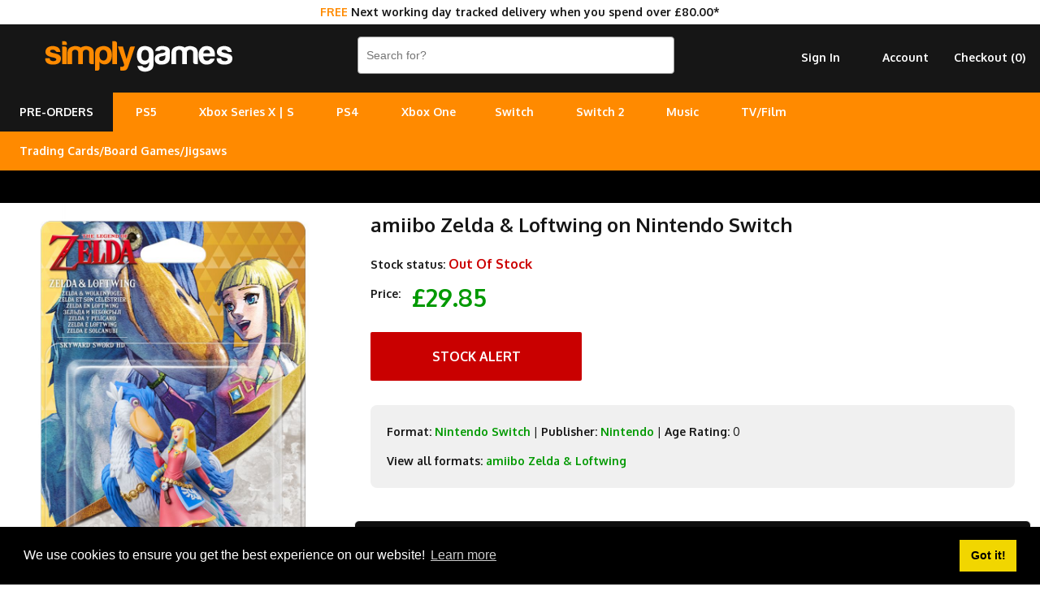

--- FILE ---
content_type: text/html; charset=utf-8
request_url: https://www.simplygames.com/p/amiibo-zelda--loftwing-nintendo-switch
body_size: 7310
content:
<!DOCTYPE html PUBLIC "-//W3C//DTD XHTML 1.0 Transitional//EN" "http://www.w3.org/TR/xhtml1/DTD/xhtml1-transitional.dtd">
<html xmlns="http://www.w3.org/1999/xhtml" lang="en">
<head>
<meta http-equiv="Content-Type" content="text/html; charset=utf-8" />
<title>amiibo Zelda & Loftwing on Nintendo Switch | SimplyGames</title>
<meta name="viewport" content="width=device-width, initial-scale=1, maximum-scale=1, user-scalable=0"/>
<meta name="description" content="Discover amiibo, a fun and unique way to interact with your favourite Nintendo characters and games! The Zelda &amp; Loftwing amiibo releasing alongside The Le">	
<link rel="canonical" href="https://www.simplygames.com/p/amiibo-zelda--loftwing-nintendo-switch" />
	
<link rel="apple-touch-icon" sizes="180x180" href="https://www.simplygames.com/images/favicon/apple-touch-icon.png?v=2">
<link rel="icon" type="image/png" sizes="32x32" href="https://www.simplygames.com/images/favicon/favicon-32x32.png?v=2">
<link rel="icon" type="image/png" sizes="16x16" href="https://www.simplygames.com/images/favicon/favicon-16x16.png?v=2">
<link rel="manifest" href="https://www.simplygames.com/images/favicon/site.webmanifest?v=2">
<link rel="mask-icon" href="https://www.simplygames.com/images/favicon/safari-pinned-tab.svg?v=2" color="#5bbad5">
<meta name="msapplication-TileColor" content="#da532c">
<meta name="theme-color" content="#ffffff">	
<link href="https://www.simplygames.com/newsite/css/reset.css?v=1769042824" rel="stylesheet" type="text/css" />
<link href="https://www.simplygames.com/newsite/css/main_v4_min.css?v=1769042824" rel="stylesheet" type="text/css" />

<link rel="preconnect" href="https://fonts.googleapis.com">
<link rel="preconnect" href="https://fonts.gstatic.com" crossorigin>
<link href="https://fonts.googleapis.com/css2?family=Oxygen:wght@400;700&display=swap" rel="stylesheet">
	
<script src="https://www.simplygames.com/newsite/js/jquery-2.1.4.min.js" type="text/javascript"></script>
<script src="https://www.simplygames.com/newsite/js/responsiveslides.min.js" type="text/javascript"></script>	
<script src="https://www.simplygames.com/newsite/js/menu.min.js?v=4" type="text/javascript"></script>
<script src="https://www.simplygames.com/newsite/js/jquery.zoom.min.js" type="text/javascript"></script>
<script src="https://www.simplygames.com/newsite/js/jquery.lazy.min.js" type="text/javascript"></script>
	
<!-- Global site tag (gtag.js) - Google Analytics -->
<script async src="https://www.googletagmanager.com/gtag/js?id=G-2DX30Y4SMJ"></script>
<script>
  window.dataLayer = window.dataLayer || [];
  function gtag(){dataLayer.push(arguments);}
  gtag('js', new Date());

  gtag('config', 'G-2DX30Y4SMJ');
</script>
<!-- Global site tag (gtag.js) - Google Ads: 1063607173 -->
<script async src="https://www.googletagmanager.com/gtag/js?id=AW-1063607173"></script>
<script>
  window.dataLayer = window.dataLayer || [];
  function gtag(){dataLayer.push(arguments);}
  gtag('js', new Date());

  gtag('config', 'AW-1063607173');
</script>
<!-- Google Tag Manager -->
<script>(function(w,d,s,l,i){w[l]=w[l]||[];w[l].push({'gtm.start':
new Date().getTime(),event:'gtm.js'});var f=d.getElementsByTagName(s)[0],
j=d.createElement(s),dl=l!='dataLayer'?'&l='+l:'';j.async=true;j.src=
'https://www.googletagmanager.com/gtm.js?id='+i+dl;f.parentNode.insertBefore(j,f);
})(window,document,'script','dataLayer','GTM-T8S29X67');</script>
<!-- End Google Tag Manager -->	
<!-- Meta Pixel Code -->
<script>
!function(f,b,e,v,n,t,s)
{if(f.fbq)return;n=f.fbq=function(){n.callMethod?
n.callMethod.apply(n,arguments):n.queue.push(arguments)};
if(!f._fbq)f._fbq=n;n.push=n;n.loaded=!0;n.version='2.0';
n.queue=[];t=b.createElement(e);t.async=!0;
t.src=v;s=b.getElementsByTagName(e)[0];
s.parentNode.insertBefore(t,s)}(window, document,'script',
'https://connect.facebook.net/en_US/fbevents.js');
fbq('init', '1584193815416739');
fbq('track', 'PageView');
</script>
<noscript><img height="1" width="1" style="display:none"
src="https://www.facebook.com/tr?id=1584193815416739&ev=PageView&noscript=1"
/></noscript>
<!-- End Meta Pixel Code -->
<script id="mcjs">!function(c,h,i,m,p){m=c.createElement(h),p=c.getElementsByTagName(h)[0],m.async=1,m.src=i,p.parentNode.insertBefore(m,p)}(document,"script","https://chimpstatic.com/mcjs-connected/js/users/5ef34e59ed81dc5ab7ac22442/28460419387b9d7e15959f71d.js");</script>	
<script type="application/ld+json">
{
  "@context": "http://schema.org/",
  "@type": "Product",
  "name": "amiibo Zelda & Loftwing on Nintendo Switch",
  "image": "https://www.simplygames.com/uploads/products/44890/44890_full.jpg?v=MjAyNi0wMS0yMiAwMDo0NjoxMA==",
  "description": "Discover amiibo, a fun and unique way to interact with your favourite Nintendo characters and games!
The Zelda &amp; Loftwing amiibo releasing alongside The Legend of Zelda: Skyward Sword HD can be used at any time while exploring the overworld or dungeons to create a checkpoint and return to the sky. Tapping the amiibo again while in the sky or visiting one of the many floating islands above the clouds returns you to the checkpoint you previously created.",
  "sku": "44890",
  "offers": {
    "@type": "Offer",
    "url": "https://www.simplygames.com/p/amiibo-zelda--loftwing-nintendo-switch",
    "priceCurrency": "GBP",
    "price": "29.85",
    "itemCondition": "http://schema.org/NewCondition",
    "availability": "http://schema.org/OutOfStock",
    "seller": {
      "@type": "Organization",
      "name": "SimplyGames"
    }
  }
}
</script>	
</head>
<body>
	<!-- Google Tag Manager (noscript) -->
	<noscript><iframe src="https://www.googletagmanager.com/ns.html?id=GTM-T8S29X67"
	height="0" width="0" style="display:none;visibility:hidden"></iframe></noscript>
	<!-- End Google Tag Manager (noscript) -->
	
	
	<div class="modal_background add_basket_modal">
    	<div class="modal_holder">
        </div><!-- /modal_holder -->
    </div><!-- /modal_background -->
	
    <div class="header_wrapper">
    	
		<div class="tracked_promo_header"><p><span>FREE</span> Next working day tracked delivery when you spend over &pound;80.00*</p></div>
    	<div class="header">
        	<div class="logo_holder">
				<a href="/" title="UK Online Video Games and Entertainment Retailer"><img src="https://www.simplygames.com/newsite/images/simplygames_logo_v4_orange.png?v=3" border="0" alt="SimplyGames" /></a>
            </div><!-- /logo_holder -->
            <div class="header_right">
                <div class="search">
                    <form enctype="multipart/form-data" action="/search">
                       <input type="text" name="keywords" placeholder="Search for?" class="search_input" autocomplete="off" value="" />
                     </form>
                </div><!-- /search -->
                <div class="account hide_sm hide_md">
                	<ul>
                        <li><a href="https://www.simplygames.com/account/checkout-register" rel="nofollow">Checkout (<span class="basket_count">0</span>)</a></li>
                        <li><a href="/account">Account</a></li>
                        <li><a href="https://www.simplygames.com/account/sign-in?redirect=aHR0cHM6Ly93d3cuc2ltcGx5Z2FtZXMuY29tL3AvYW1paWJvLXplbGRhLS1sb2Z0d2luZy1uaW50ZW5kby1zd2l0Y2g=" rel="nofollow">Sign In</a></li>
                    </ul>
                </div><!-- /account -->
                <div class="clear"></div>
              </div>
            <!-- /header_right -->
            <div class="clear"></div>
        </div><!-- /header -->
        <div class="main_menu_wrapper">
        	<div class="main_menu_holder">
                <div class="main_menu">
                    <ul>
						<li class="pre_order_tab"><a href="/upcoming" title="Upcoming pre-orders">PRE-ORDERS</a></li>
                        <li><a href="/ps5" title="PlayStation 5 - Coming Soon">PS5</a>
                        <ul>
                            <li><a href="/ps5/games?filter=top-sellers" title="PS5 Games">Games</a></li>
							<li><a href="/ps5/accessories" title="PS5 Accessories">Accessories</a></li>
                            <li><a href="/ps5/consoles" title="PS5 Consoles">Consoles</a></li>
                            
                        </ul>
						</li>
						<li><a href="/xbox-series-x" title="Xbox Series X/S">Xbox Series X | S</a>
						<ul>
                            <li><a href="/xbox-series-x/games?filter=top-sellers" title="Xbox Series X Games">Series X Games</a></li>
                            <li><a href="/xbox-series-x/accessories" title="Xbox Series X|S Accessories">X | S Accessories</a></li>
							<li><a href="/xbox-series-x/consoles" title="Xbox Series X|S Consoles">X | S Consoles</a></li>
                        </ul>
						</li>
						<li>
                        <a href="/ps4" title="PlayStation 4">PS4</a>
                        <ul>
                            <li><a href="/ps4/games?filter=top-sellers" title="PS4 Games">Games</a></li>
                            <li><a href="/ps4/accessories" title="PS4 Accessories">Accessories</a></li>
							<li><a href="/ps4/consoles" title="PS4 Consoles">Consoles</a></li>
                            <li><a href="/search?keywords=playstation+vr" title="PlayStation VR">PlayStation VR</a></li>
                        </ul>
                        </li>
						<li>
                        <a href="/xbox-one" title="Xbox One">Xbox One</a>
                        <ul>
                        <li><a href="/xbox-one/games?filter=top-sellers" title="Xbox One Games">Games</a></li>
						<li><a href="/xbox-one/accessories" title="Xbox One Accessories">Accessories</a></li>
                        <li><a href="/xbox-one/consoles" title="Xbox One Consoles">Consoles</a></li>
                        </ul>
                        </li><li>
                        <a href="/nintendo-switch" title="Nintendo Switch">Switch</a>
                        <ul>
                        <li><a href="/nintendo-switch/games?filter=top-sellers" title="Nintendo Switch Games">Games</a></li>
                        <li><a href="/nintendo-switch/accessories" title="Nintendo Switch Accessories">Accessories</a></li>
						<li><a href="/nintendo-switch/consoles" title="Nintendo Switch Consoles">Consoles</a></li>
                        </ul>
						</li>
						<li>
                        <a href="/nintendo-switch-2" title="Nintendo Switch 2">Switch 2</a>
						</li>
						<li>
                        <a href="/music" title="Music">Music</a>
                        <ul>
                        <li><a href="/music/cd" title="CD">CD</a></li>
                        <li><a href="/music/vinyl" title="Vinyl">Vinyl</a></li>
						<li><a href="/music/cassette" title="Cassette">Cassette</a></li>
                        </ul>
						</li>
						<li>
                        <a href="/tv-film" title="TV/Film">TV/Film</a>
                        <ul>
                        <li><a href="/tv-film/4k-uhd" title="4K UHD">4K UHD</a></li>
                        <li><a href="/tv-film/blu-ray" title="Blu-ray">Blu-ray</a></li>
						<li><a href="/tv-film/dvd" title="DVD">DVD</a></li>
                        </ul>
						</li>
						<li>
                        <a href="#" title="Cards/Games/Jigsaws">Trading Cards/Board Games/Jigsaws</a>
                        <ul>
                        <li><a href="/trading-cards" title="Trading/Pokemon Cards">Trading Cards</a></li>
						<li><a href="/board-games-jigsaws" title="Board Games & Jigsaws">Board Games & Jigsaws</a></li>
                        </ul>
						</li>
						
                        
                  </ul>
                </div>
                <!-- /cssmenu -->    
                <!--<div class="social_icon_holder hide_sm hide_md">
                <ul>
                	<li><a href="https://www.instagram.com/simplygamesuk/" target="_blank"><img src="https://www.simplygames.com/newsite/images/social/instagram.png" /></a></li>
                    <li><a href="https://twitter.com/SimplyGames" target="_blank"><img src="https://www.simplygames.com/newsite/images/social/twitter.png" /></a></li>
                    <li><a href="https://www.facebook.com/SimplyGamescom-328550597551/" target="_blank"><img src="https://www.simplygames.com/newsite/images/social/facebook.png" /></a></li>
                </ul>
                </div>  -->
            <div class="clear"></div>
            </div><!-- /main_menu_holder -->   
        </div><!-- /main_menu_wrapper -->
		<div class="pay_in_3_messaging_wrapper">
			<div class="pay_in_3_messaging">
				<div data-pp-message data-pp-placement="home" data-pp-style-layout="flex" data-pp-style-ratio="20x1" data-pp-style-color="black"></div>	
				<script src="https://www.paypal.com/sdk/js?client-id=AWdJ3uOHCMJBj__zWMz418kBkuKMoxQzuDjbc9ekzl02C2TM7Dt6KYH_0zWJm1--pW8OBHl0MOCYxW68&currency=GBP&components=messages,buttons" async></script>				
			</div>
		</div>
		<style type="text/css">
			
			.pay_in_3_messaging_wrapper{
				width: 100%;
				background: #000000;
				min-height: 40px;
			}
			
			.pay_in_3_messaging{
				margin: 0 auto;
				max-width: 800px;
				background: #000000;
			}

		</style>
		<div class="mobile_fixed_footer show_sm show_md">
			<ul>
				<li><a href="https://www.simplygames.com/account/sign-in?redirect=aHR0cHM6Ly93d3cuc2ltcGx5Z2FtZXMuY29tL3AvYW1paWJvLXplbGRhLS1sb2Z0d2luZy1uaW50ZW5kby1zd2l0Y2g=" rel="nofollow">Sign In</a></li>
				<li><a href="https://www.simplygames.com/account/checkout-register" rel="nofollow">Checkout (<span class="basket_count">0</span>)</a></li>
			</ul>
		</div><!-- /account -->
    </div><!-- /header_wrapper -->
	
		<div class="content_wrapper">
	  
      <div class="product_content_1">
        <div class="product_image">
            <img src="https://www.simplygames.com/uploads/products/44890/44890_full.jpg?v=MjAyNi0wMS0yMiAwMDo0NjoxMA==" alt="amiibo Zelda & Loftwing on Nintendo Switch" border="0" />
        </div>
        
        
        <div class="useful_info hide_sm hide_md">
        	<div class="panel_holder">
                <a href="https://www.reviewcentre.com/reviews84062.html" target="_blank"><img src="https://www.simplygames.com/newsite/images/review_centre/product_mobile.jpg?v=1" border="0" alt="Review Centre" /></a>
            </div>
        </div>
      </div>
      <div class="product_content_2">
            <div class="product_content">
            	
				<div class="product_key_content">
					<h1>amiibo Zelda & Loftwing on Nintendo Switch</h1>
					
					<p><strong>Stock status:</strong> <span class="out_of_stock">Out Of Stock</span></p>
					
					<p><strong>Price:</strong> <span class="price_point" id="out_of_stock">&pound;29.85</span></p>
					<a class="button out_of_stock_button">Stock Alert</a>
					<div class="out_of_stock_holder">
<p>Please <a href="https://www.simplygames.com/account/sign-in?redirect=L3AvYW1paWJvLXplbGRhLS1sb2Z0d2luZy1uaW50ZW5kby1zd2l0Y2g=">Sign In</a> or <a href="https://www.simplygames.com/account/registration?redirect=L3AvYW1paWJvLXplbGRhLS1sb2Z0d2luZy1uaW50ZW5kby1zd2l0Y2g=">Sign Up</a> to create a stock alert.</p>
</div>
					<div class="product_detail_content">
							
						<p><strong>Format:</strong> <a href="/nintendo-switch" title="All Nintendo Switch Video Games">Nintendo Switch</a> | <strong>Publisher:</strong> <a href="/publisher/nintendo" title="View all Video Games by Nintendo">Nintendo</a> | <strong>Age Rating:</strong> 0</p>	
						<p><strong>View all formats:</strong> <a href="https://www.simplygames.com/search?keywords=amiibo+Zelda+%26+Loftwing" title="View all amiibo Zelda & Loftwing Video Games">amiibo Zelda & Loftwing</a></p>
					</div>
				</div>
            	
				
				
                
				
				
								<div class="video_holder">
                	<h2>Official Trailer</h2>
                    <div class="videoWrapper">
                        <!-- Copy & Pasted from YouTube -->
                        <iframe width="560" height="349" src="https://www.youtube.com/embed/ACkmnf5q4Qw?rel=0&hd=1" frameborder="0" allowfullscreen></iframe>
                    </div>
                    
                    <style type="text/css">
					
						.videoWrapper {
							position: relative;
							padding-bottom: 56.25%; /* 16:9 */
							padding-top: 25px;
							height: 0;
						}
						.videoWrapper iframe {
							position: absolute;
							top: 0;
							left: 0;
							width: 100%;
							height: 100%;
						}
					
					</style>
                </div>

                <div class="description" id="description">
                	<h2>Description</h2>
                  	<p>Discover amiibo, a fun and unique way to interact with your favourite Nintendo characters and games!</p>
<p>The Zelda &amp; Loftwing amiibo releasing alongside The Legend of Zelda: Skyward Sword HD can be used at any time while exploring the overworld or dungeons to create a checkpoint and return to the sky. Tapping the amiibo again while in the sky or visiting one of the many floating islands above the clouds returns you to the checkpoint you previously created.</p>
                </div>
				
                				<div class="screen_shots" id="screenshots">
                    <ul class="rslides">                      
                      <li><img class="lazy" data-src="https://www.simplygames.com/uploads/products/44890/screen-shots/full/02d08ac8.jpg" border="0" alt="Gallery image 1" /></li>
                    </ul> 
                </div>              
				<div class="panel_holder show_sm show_md">
                    <a href="https://www.reviewcentre.com/reviews84062.html" target="_blank"><img class="lazy" data-src="https://www.simplygames.com/newsite/images/review_centre/product_mobile.jpg?v=2" border="0" alt="Review Centre" /></a>
                </div>
                <div class="clear"></div>                
              <div class="related_products">                
              	<h2>Other customers bought</h2> 
                	<div class="product_list_holder">
                                               <div class="list_item">
                            <a href="/p/demon-slayer-kimetsu-no-yaiba---sweep-the-board-nintendo-switch" title="Demon Slayer: Kimetsu No Yaiba - Sweep the Board!... on Nintendo Switch">
								<div class="image_holder">
	                            	<img class="lazy" data-src="https://www.simplygames.com/uploads/products/52209/52209_sm.jpg?v=MjAyNi0wMS0yMiAwMDo0NjoxNw==" alt="Demon Slayer: Kimetsu No Yaiba - Sweep the Board!... " title="Demon Slayer: Kimetsu No Yaiba - Sweep the Board!..." border="0" />
								</div>
                                <div class="product_name">Demon Slayer: Kimetsu No Yaiba - Sweep the Board!...</div>
                                <span><span style="color: #888888; text-decoration: line-through; font-style: italic;">&pound;39.99</span>&nbsp;&nbsp;&pound;29.99</span>
                            </a>
                            <a class="button in_stock add_to_basket" title="Demon Slayer: Kimetsu No Yaiba - Sweep the Board! on Nintendo Switch" rel="13690">Buy Now &#10095;</a>
                        </div>
                       <div class="list_item">
                            <a href="/p/samba-de-amigo---party-central-nsw-nintendo-switch" title="Samba de Amigo - Party Central... on Nintendo Switch">
								<div class="image_holder">
	                            	<img class="lazy" data-src="https://www.simplygames.com/uploads/products/50424/50424_sm.jpg?v=MjAyNi0wMS0yMiAwMDo0NjoxNg==" alt="Samba de Amigo - Party Central... " title="Samba de Amigo - Party Central..." border="0" />
								</div>
                                <div class="product_name">Samba de Amigo - Party Central...</div>
                                <span>&pound;34.99</span>
                            </a>
                            <a class="button in_stock add_to_basket" title="Samba de Amigo - Party Central  on Nintendo Switch" rel="11905">Buy Now &#10095;</a>
                        </div>
                       <div class="list_item">
                            <a href="/p/plate-up-collectors-edition-nintendo-switch" title="Plate Up! Collectors Edition... on Nintendo Switch">
								<div class="image_holder">
	                            	<img class="lazy" data-src="https://www.simplygames.com/uploads/products/61823/61823_sm.jpg?v=MjAyNi0wMS0yMiAwMDo0NjoyOA==" alt="Plate Up! Collectors Edition... " title="Plate Up! Collectors Edition..." border="0" />
								</div>
                                <div class="product_name">Plate Up! Collectors Edition...</div>
                                <span>&pound;19.99</span>
                            </a>
                            <a class="button in_stock add_to_basket" title="Plate Up! Collectors Edition on Nintendo Switch" rel="23304">Buy Now &#10095;</a>
                        </div>
                       <div class="list_item">
                            <a href="/p/animal-kart-racer-wheel-bundle-nintendo-switch" title="Animal Kart Racer Wheel Bundle... on Nintendo Switch">
								<div class="image_holder">
	                            	<img class="lazy" data-src="https://www.simplygames.com/uploads/products/49159/49159_sm.jpg?v=MjAyNi0wMS0yMiAwMDo0NjoxNA==" alt="Animal Kart Racer Wheel Bundle... " title="Animal Kart Racer Wheel Bundle..." border="0" />
								</div>
                                <div class="product_name">Animal Kart Racer Wheel Bundle...</div>
                                <span><span style="color: #888888; text-decoration: line-through; font-style: italic;">&pound;24.99</span>&nbsp;&nbsp;&pound;9.99</span>
                            </a>
                            <a class="button in_stock add_to_basket" title="Animal Kart Racer Wheel Bundle on Nintendo Switch" rel="10640">Buy Now &#10095;</a>
                        </div>
                       <div class="list_item">
                            <a href="/p/one-true-hero-code-in-box-nintendo-switch" title="One True Hero (Code In Box)... on Nintendo Switch">
								<div class="image_holder">
	                            	<img class="lazy" data-src="https://www.simplygames.com/uploads/products/62083/62083_sm.jpg?v=MjAyNi0wMS0yMiAwMDo0NjoyOA==" alt="One True Hero (Code In Box)... " title="One True Hero (Code In Box)..." border="0" />
								</div>
                                <div class="product_name">One True Hero (Code In Box)...</div>
                                <span>&pound;9.99</span>
                            </a>
                            <a class="button in_stock add_to_basket" title="One True Hero (Code In Box) on Nintendo Switch" rel="23564">Buy Now &#10095;</a>
                        </div>
                       <div class="list_item">
                            <a href="/p/ufo-robot-grendizer-the-feast-of-the-wolves-nintendo-switch" title="UFO Robot Grendizer: The Feast of the Wolves... on Nintendo Switch">
								<div class="image_holder">
	                            	<img class="lazy" data-src="https://www.simplygames.com/uploads/products/52409/52409_sm.jpg?v=MjAyNi0wMS0yMiAwMDo0NjoxOA==" alt="UFO Robot Grendizer: The Feast of the Wolves... " title="UFO Robot Grendizer: The Feast of the Wolves..." border="0" />
								</div>
                                <div class="product_name">UFO Robot Grendizer: The Feast of the Wolves...</div>
                                <span>&pound;39.99</span>
                            </a>
                            <a class="button pre_order add_to_basket" title="UFO Robot Grendizer: The Feast of the Wolves on Nintendo Switch" rel="13890">Pre-Order &#10095;</a>
                        </div>
                       <div class="list_item">
                            <a href="/p/super-street-racer-bundle--wheel-accessory-nintendo-switch-game-code-in-a-box-nintendo-switch" title="Super Street Racer Bundle + Wheel Accessory Nintendo Switch ... on Nintendo Switch">
								<div class="image_holder">
	                            	<img class="lazy" data-src="https://www.simplygames.com/uploads/products/50671/50671_sm.jpg?v=MjAyNi0wMS0yMiAwMDo0NjoxNg==" alt="Super Street Racer Bundle + Wheel Accessory Nintendo Switch ... " title="Super Street Racer Bundle + Wheel Accessory Nintendo Switch ..." border="0" />
								</div>
                                <div class="product_name">Super Street Racer Bundle + Wheel Accessory Nintendo Switch ...</div>
                                <span><span style="color: #888888; text-decoration: line-through; font-style: italic;">&pound;19.99</span>&nbsp;&nbsp;&pound;14.99</span>
                            </a>
                            <a class="button in_stock add_to_basket" title="Super Street Racer Bundle + Wheel Accessory Nintendo Switch Game (Code in a Box) on Nintendo Switch" rel="12152">Buy Now &#10095;</a>
                        </div>
                       <div class="list_item">
                            <a href="/p/powera-enhanced-wired-controller-for-nintendo-switch-valiant-link-nintendo-switch" title="PowerA Enhanced Wired Controller for Nintendo Switch (Valian... on Nintendo Switch">
								<div class="image_holder">
	                            	<img class="lazy" data-src="https://www.simplygames.com/uploads/products/62453/62453_sm.jpg?v=MjAyNi0wMS0yMiAwMDo0NjoyOQ==" alt="PowerA Enhanced Wired Controller for Nintendo Switch (Valian... " title="PowerA Enhanced Wired Controller for Nintendo Switch (Valian..." border="0" />
								</div>
                                <div class="product_name">PowerA Enhanced Wired Controller for Nintendo Switch (Valian...</div>
                                <span>&pound;29.85</span>
                            </a>
                            <a class="button in_stock add_to_basket" title="PowerA Enhanced Wired Controller for Nintendo Switch (Valiant Link) on Nintendo Switch" rel="23934">Buy Now &#10095;</a>
                        </div>

                        <div class="clear"></div>
                    </div>
               </div>
        </div>
      </div>
   	  <div class="clear"></div>  
	</div><!-- /content_wrapper -->
	
	<script type="text/javascript">
	  $(function() {
		
		// PRODUCT IMAGE ZOOM
		$('.product_image img').wrap('<span style="display:inline-block"></span>').css('display', 'block').parent().zoom();
		
		$(document).on('click','.out_of_stock_button', function(){
		
			history.pushState('', '', '#stock_alert');
			$('.out_of_stock_holder').slideDown(100);
		
		});
		
		$(document).on('click','.register_interest_button', function(){
		
			history.pushState('', '', '#stock_alert');
			$('.out_of_stock_holder').slideDown(100);
		
		});
		
	  });  
	</script>   
    <div class="footer">
    	<div class="footer_wrapper">
            <div class="content_2 ">
            	
                <h2>Help/Information</h2>
                <!--<p><a href="/xmas-delivery">Christmas Delivery/Information 2019</a></p>-->
                <p><a href="/terms-conditions">Terms / Privacy Policy</a><br /><a href="/faqs-help" title="FAQ's / Contact">FAQ's / Contact</a><br /><a href="/cookies" title="Cookies">Cookies</a><br /><a href="/console-recycling" title="Console Recycling">Console Recycling</a><br /><a href="/sitemap" title="Sitemap">Sitemap</a></p>  
       	  	</div>
			<div class="content_2 footer_right"> 
                <p><strong>Correspondence</strong><br /><a href="mailto:customer-services@simplygames.com?subject=Website Enquiry">customer-services@simplygames.com</a></p>
				<p><strong>Returns Address</strong><br />24 Edison Road, St Ives, Cambs, PE27 3LF, UK</p><br>        		
            </div>
            <div class="clear"></div>
        </div><!-- /footer_wrapper -->
    </div><!-- /footer -->
    <script type="text/javascript">
	  $(function() {
	  
	  	// BASKET ITEM COUNT FUNCTION
	  	function basket_count() {

			// BASKET COUNTER		
			$.get('/ajax/basket-count', function(data) {
				
				$('.basket_count').html(data);
					
			});		
		
		}
		
		// CALL BASKET COUNTER
		basket_count();
			  
		  

		// HEADER SLIDER
		$(".rslides").responsiveSlides({
		timeout: 8000,
		nav: true,
		prevText: "&#10094;",
		nextText: "&#10095;"
		});
		
		// MODAL POPUP
		$(document).on('click','.add_to_basket', function(){
			
			var product_stock_id = $(this).attr('rel');
		
			$.post('/ajax/add-basket-item', { product_stock_id : product_stock_id, token : "836b5ad93a34541864b291de4e011692" }, function(data){
								
				$('.modal_holder').html(data);
				
				$('.modal_background,.modal_holder').fadeIn(100);		
				
				// CALL BASKET COUNTER
				basket_count();
			
			});
			
			// FADE OUT TIMER
			 fadeout = setTimeout(function(){ 
				
				$('.modal_background,.modal_holder').fadeOut(100); 				
				$(".modal_background,.modal_holder").clearQueue();
			
			}, 5000);
		
		});
		
		function clearfadeouttimer(){
		
			clearTimeout(fadeout);
		
		}

		// CLOSE MODAL
		$(document).on('click','.close_modal',function(){
			
			$('.modal_background,.modal_holder').fadeOut(100); 
			$(".modal_background,.modal_holder").clearQueue();
			
			// CLEAR FADER TIMEOUT
			clearfadeouttimer();
		
		});
		
		// SMOOTH SCROLL
		$("a[href*=#]").on('click',function() {
			
			// CHANGE SCROLL DISTANCE BECAUSE OF HEADER
			var distance = $(this.hash).position().top;
			
			$('html, body').animate({
				scrollTop: distance
			}, 500);	
			
		});
		  
	  	// LAZY LOAD IMAGES
		$('.lazy').lazy({
		  effect: "fadeIn",
		  effectTime: 250,
		  threshold: 0,
		  skip_invisible: false
		});
		
	  });  
	  
	</script>
    <!--Start Cookie Script-->
    <link rel="stylesheet" type="text/css" href="//cdnjs.cloudflare.com/ajax/libs/cookieconsent2/3.1.0/cookieconsent.min.css" />
	<script src="//cdnjs.cloudflare.com/ajax/libs/cookieconsent2/3.1.0/cookieconsent.min.js"></script>
    <script>
    window.addEventListener("load", function(){
    window.cookieconsent.initialise({
      "palette": {
        "popup": {
          "background": "#000"
        },
        "button": {
          "background": "#f1d600"
        }
      },
      "content": {
        "message": "We use cookies to ensure you get the best experience on our website!",
        "href": "https://www.simplygames.com/cookies"
      }
    })});
    </script>
</body>
</html>
<!-- This page was generated in 0.1474 seconds --> 
<!-- Using 768 kb of memory -->